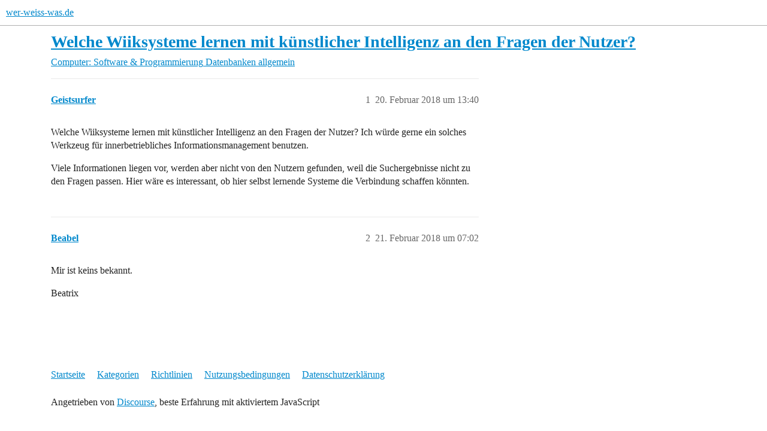

--- FILE ---
content_type: text/html; charset=utf-8
request_url: https://www.wer-weiss-was.de/t/welche-wiiksysteme-lernen-mit-kunstlicher-intelligenz-an-den-fragen-der-nutzer/9428253
body_size: 3518
content:
<!DOCTYPE html>
<html lang="de">
  <head>
    <meta charset="utf-8">
    <title>Welche Wiiksysteme lernen mit künstlicher Intelligenz an den Fragen der Nutzer? - wer-weiss-was.de</title>
    <meta name="description" content="Welche Wiiksysteme lernen mit künstlicher Intelligenz an den Fragen der Nutzer? Ich würde gerne ein solches Werkzeug für innerbetriebliches Informationsmanagement benutzen. 
Viele Informationen liegen vor, werden aber ni&amp;hellip;">
    <meta name="generator" content="Discourse 3.6.0.beta3-latest - https://github.com/discourse/discourse version e144ec07c8c17ad0f73427524bccc10c074d5a19">
<link rel="icon" type="image/png" href="https://www.wer-weiss-was.de/uploads/default/optimized/3X/1/1/1129357b5dc93d38a0e64b851bfa143c2bd9ed45_2_32x32.png">
<link rel="apple-touch-icon" type="image/png" href="https://www.wer-weiss-was.de/uploads/default/optimized/3X/1/1/1129357b5dc93d38a0e64b851bfa143c2bd9ed45_2_180x180.png">
<meta name="theme-color" media="all" content="#fff">

<meta name="color-scheme" content="light">

<meta name="viewport" content="width=device-width, initial-scale=1.0, minimum-scale=1.0, viewport-fit=cover">
<link rel="canonical" href="https://www.wer-weiss-was.de/t/welche-wiiksysteme-lernen-mit-kunstlicher-intelligenz-an-den-fragen-der-nutzer/9428253" />

<link rel="search" type="application/opensearchdescription+xml" href="https://www.wer-weiss-was.de/opensearch.xml" title="wer-weiss-was.de Search">

    
    <link href="/stylesheets/color_definitions_hell-standard_-1_4_4b42a64951a95d5adc351fee93b8210ed8c0bca1.css?__ws=www.wer-weiss-was.de" media="all" rel="stylesheet" class="light-scheme"/>

<link href="/stylesheets/common_d6675ffb84ef2cf6013b1ef38f6dbb692e349d4e.css?__ws=www.wer-weiss-was.de" media="all" rel="stylesheet" data-target="common"  />

  <link href="/stylesheets/mobile_d6675ffb84ef2cf6013b1ef38f6dbb692e349d4e.css?__ws=www.wer-weiss-was.de" media="(max-width: 39.99999rem)" rel="stylesheet" data-target="mobile"  />
  <link href="/stylesheets/desktop_d6675ffb84ef2cf6013b1ef38f6dbb692e349d4e.css?__ws=www.wer-weiss-was.de" media="(min-width: 40rem)" rel="stylesheet" data-target="desktop"  />



    <link href="/stylesheets/checklist_d6675ffb84ef2cf6013b1ef38f6dbb692e349d4e.css?__ws=www.wer-weiss-was.de" media="all" rel="stylesheet" data-target="checklist"  />
    <link href="/stylesheets/discourse-adplugin_d6675ffb84ef2cf6013b1ef38f6dbb692e349d4e.css?__ws=www.wer-weiss-was.de" media="all" rel="stylesheet" data-target="discourse-adplugin"  />
    <link href="/stylesheets/discourse-ai_d6675ffb84ef2cf6013b1ef38f6dbb692e349d4e.css?__ws=www.wer-weiss-was.de" media="all" rel="stylesheet" data-target="discourse-ai"  />
    <link href="/stylesheets/discourse-cakeday_d6675ffb84ef2cf6013b1ef38f6dbb692e349d4e.css?__ws=www.wer-weiss-was.de" media="all" rel="stylesheet" data-target="discourse-cakeday"  />
    <link href="/stylesheets/discourse-details_d6675ffb84ef2cf6013b1ef38f6dbb692e349d4e.css?__ws=www.wer-weiss-was.de" media="all" rel="stylesheet" data-target="discourse-details"  />
    <link href="/stylesheets/discourse-lazy-videos_d6675ffb84ef2cf6013b1ef38f6dbb692e349d4e.css?__ws=www.wer-weiss-was.de" media="all" rel="stylesheet" data-target="discourse-lazy-videos"  />
    <link href="/stylesheets/discourse-local-dates_d6675ffb84ef2cf6013b1ef38f6dbb692e349d4e.css?__ws=www.wer-weiss-was.de" media="all" rel="stylesheet" data-target="discourse-local-dates"  />
    <link href="/stylesheets/discourse-narrative-bot_d6675ffb84ef2cf6013b1ef38f6dbb692e349d4e.css?__ws=www.wer-weiss-was.de" media="all" rel="stylesheet" data-target="discourse-narrative-bot"  />
    <link href="/stylesheets/discourse-presence_d6675ffb84ef2cf6013b1ef38f6dbb692e349d4e.css?__ws=www.wer-weiss-was.de" media="all" rel="stylesheet" data-target="discourse-presence"  />
    <link href="/stylesheets/discourse-solved_d6675ffb84ef2cf6013b1ef38f6dbb692e349d4e.css?__ws=www.wer-weiss-was.de" media="all" rel="stylesheet" data-target="discourse-solved"  />
    <link href="/stylesheets/discourse-templates_d6675ffb84ef2cf6013b1ef38f6dbb692e349d4e.css?__ws=www.wer-weiss-was.de" media="all" rel="stylesheet" data-target="discourse-templates"  />
    <link href="/stylesheets/discourse-topic-voting_d6675ffb84ef2cf6013b1ef38f6dbb692e349d4e.css?__ws=www.wer-weiss-was.de" media="all" rel="stylesheet" data-target="discourse-topic-voting"  />
    <link href="/stylesheets/discourse-user-notes_d6675ffb84ef2cf6013b1ef38f6dbb692e349d4e.css?__ws=www.wer-weiss-was.de" media="all" rel="stylesheet" data-target="discourse-user-notes"  />
    <link href="/stylesheets/discourse-www-discovery-page_d6675ffb84ef2cf6013b1ef38f6dbb692e349d4e.css?__ws=www.wer-weiss-was.de" media="all" rel="stylesheet" data-target="discourse-www-discovery-page"  />
    <link href="/stylesheets/discourse-www-extended-post-deletion_d6675ffb84ef2cf6013b1ef38f6dbb692e349d4e.css?__ws=www.wer-weiss-was.de" media="all" rel="stylesheet" data-target="discourse-www-extended-post-deletion"  />
    <link href="/stylesheets/docker_manager_d6675ffb84ef2cf6013b1ef38f6dbb692e349d4e.css?__ws=www.wer-weiss-was.de" media="all" rel="stylesheet" data-target="docker_manager"  />
    <link href="/stylesheets/footnote_d6675ffb84ef2cf6013b1ef38f6dbb692e349d4e.css?__ws=www.wer-weiss-was.de" media="all" rel="stylesheet" data-target="footnote"  />
    <link href="/stylesheets/poll_d6675ffb84ef2cf6013b1ef38f6dbb692e349d4e.css?__ws=www.wer-weiss-was.de" media="all" rel="stylesheet" data-target="poll"  />
    <link href="/stylesheets/procourse-static-pages_d6675ffb84ef2cf6013b1ef38f6dbb692e349d4e.css?__ws=www.wer-weiss-was.de" media="all" rel="stylesheet" data-target="procourse-static-pages"  />
    <link href="/stylesheets/spoiler-alert_d6675ffb84ef2cf6013b1ef38f6dbb692e349d4e.css?__ws=www.wer-weiss-was.de" media="all" rel="stylesheet" data-target="spoiler-alert"  />
    <link href="/stylesheets/discourse-ai_mobile_d6675ffb84ef2cf6013b1ef38f6dbb692e349d4e.css?__ws=www.wer-weiss-was.de" media="(max-width: 39.99999rem)" rel="stylesheet" data-target="discourse-ai_mobile"  />
    <link href="/stylesheets/discourse-solved_mobile_d6675ffb84ef2cf6013b1ef38f6dbb692e349d4e.css?__ws=www.wer-weiss-was.de" media="(max-width: 39.99999rem)" rel="stylesheet" data-target="discourse-solved_mobile"  />
    <link href="/stylesheets/discourse-topic-voting_mobile_d6675ffb84ef2cf6013b1ef38f6dbb692e349d4e.css?__ws=www.wer-weiss-was.de" media="(max-width: 39.99999rem)" rel="stylesheet" data-target="discourse-topic-voting_mobile"  />
    <link href="/stylesheets/discourse-ai_desktop_d6675ffb84ef2cf6013b1ef38f6dbb692e349d4e.css?__ws=www.wer-weiss-was.de" media="(min-width: 40rem)" rel="stylesheet" data-target="discourse-ai_desktop"  />
    <link href="/stylesheets/discourse-topic-voting_desktop_d6675ffb84ef2cf6013b1ef38f6dbb692e349d4e.css?__ws=www.wer-weiss-was.de" media="(min-width: 40rem)" rel="stylesheet" data-target="discourse-topic-voting_desktop"  />
    <link href="/stylesheets/poll_desktop_d6675ffb84ef2cf6013b1ef38f6dbb692e349d4e.css?__ws=www.wer-weiss-was.de" media="(min-width: 40rem)" rel="stylesheet" data-target="poll_desktop"  />

  <link href="/stylesheets/common_theme_9_ed6e523d9182c14a2a0e444e8f8f917e09e1677b.css?__ws=www.wer-weiss-was.de" media="all" rel="stylesheet" data-target="common_theme" data-theme-id="9" data-theme-name="discourse-social-share"/>
<link href="/stylesheets/common_theme_10_1c42d9918ae5d8277dcd033d864dd598f0ffcabd.css?__ws=www.wer-weiss-was.de" media="all" rel="stylesheet" data-target="common_theme" data-theme-id="10" data-theme-name="show only whats-app web on desktop in share"/>
<link href="/stylesheets/common_theme_4_abae11be4f0a815cdb349c5aa4d6d6f38787b314.css?__ws=www.wer-weiss-was.de" media="all" rel="stylesheet" data-target="common_theme" data-theme-id="4" data-theme-name="light"/>
    <link href="/stylesheets/mobile_theme_4_f8a004b1f31e0ade0b68943a28937c4858b40e74.css?__ws=www.wer-weiss-was.de" media="(max-width: 39.99999rem)" rel="stylesheet" data-target="mobile_theme" data-theme-id="4" data-theme-name="light"/>
    <link href="/stylesheets/desktop_theme_4_3a3875826023ce09a8c6a3e877c9b92b5e13b7f5.css?__ws=www.wer-weiss-was.de" media="(min-width: 40rem)" rel="stylesheet" data-target="desktop_theme" data-theme-id="4" data-theme-name="light"/>

    <script type="text/javascript" data-cmp-ab="1" src="https://cdn.consentmanager.net/delivery/js/semiautomatic.min.js" data-cmp-cdid="3f24cbf752ce5" data-cmp-host="c.delivery.consentmanager.net" data-cmp-cdn="cdn.consentmanager.net" data-cmp-codesrc="0" nonce="DyHlbaI1Aa2DbjKmN9tBYD9PE"></script>

<script defer="" src="https://cdns.symplr.de/wer-weiss-was.de/wer-weiss-was.js" nonce="DyHlbaI1Aa2DbjKmN9tBYD9PE"></script>
<script defer="" src="/theme-javascripts/dca9e579148177a491a8b56d9d703bfbf09af239.js?__ws=www.wer-weiss-was.de" data-theme-id="11" nonce="DyHlbaI1Aa2DbjKmN9tBYD9PE"></script>

    
        <link rel="alternate nofollow" type="application/rss+xml" title="RSS-Feed von „Welche Wiiksysteme lernen mit künstlicher Intelligenz an den Fragen der Nutzer?“" href="https://www.wer-weiss-was.de/t/welche-wiiksysteme-lernen-mit-kunstlicher-intelligenz-an-den-fragen-der-nutzer/9428253.rss" />
    <meta property="og:site_name" content="wer-weiss-was.de" />
<meta property="og:type" content="website" />
<meta name="twitter:card" content="summary_large_image" />
<meta name="twitter:image" content="https://www.wer-weiss-was.de/uploads/default/original/3X/1/1/1129357b5dc93d38a0e64b851bfa143c2bd9ed45.png" />
<meta property="og:image" content="https://www.wer-weiss-was.de/uploads/default/original/3X/1/b/1be2c593d9a4246aa6f1c733e33a4fb73d84666f.png" />
<meta property="og:url" content="https://www.wer-weiss-was.de/t/welche-wiiksysteme-lernen-mit-kunstlicher-intelligenz-an-den-fragen-der-nutzer/9428253" />
<meta name="twitter:url" content="https://www.wer-weiss-was.de/t/welche-wiiksysteme-lernen-mit-kunstlicher-intelligenz-an-den-fragen-der-nutzer/9428253" />
<meta property="og:title" content="Welche Wiiksysteme lernen mit künstlicher Intelligenz an den Fragen der Nutzer?" />
<meta name="twitter:title" content="Welche Wiiksysteme lernen mit künstlicher Intelligenz an den Fragen der Nutzer?" />
<meta property="og:description" content="Welche Wiiksysteme lernen mit künstlicher Intelligenz an den Fragen der Nutzer? Ich würde gerne ein solches Werkzeug für innerbetriebliches Informationsmanagement benutzen.  Viele Informationen liegen vor, werden aber nicht von den Nutzern gefunden, weil die Suchergebnisse nicht zu den Fragen passen. Hier wäre es interessant, ob hier selbst lernende Systeme die Verbindung schaffen könnten." />
<meta name="twitter:description" content="Welche Wiiksysteme lernen mit künstlicher Intelligenz an den Fragen der Nutzer? Ich würde gerne ein solches Werkzeug für innerbetriebliches Informationsmanagement benutzen.  Viele Informationen liegen vor, werden aber nicht von den Nutzern gefunden, weil die Suchergebnisse nicht zu den Fragen passen. Hier wäre es interessant, ob hier selbst lernende Systeme die Verbindung schaffen könnten." />
<meta property="og:article:section" content="Computer: Software &amp; Programmierung" />
<meta property="og:article:section:color" content="44bbcc" />
<meta property="og:article:section" content="Datenbanken allgemein" />
<meta property="og:article:section:color" content="e5ffff" />
<meta property="article:published_time" content="2018-02-20T13:40:47+00:00" />
<meta property="og:ignore_canonical" content="true" />


    <script type="application/ld+json">{"@context":"http://schema.org","@type":"QAPage","name":"Welche Wiiksysteme lernen mit künstlicher Intelligenz an den Fragen der Nutzer?","mainEntity":{"@type":"Question","name":"Welche Wiiksysteme lernen mit künstlicher Intelligenz an den Fragen der Nutzer?","text":"Welche Wiiksysteme lernen mit künstlicher Intelligenz an den Fragen der Nutzer? Ich würde gerne ein solches Werkzeug für innerbetriebliches Informationsmanagement benutzen.\n\nViele Informationen liegen vor, werden aber nicht von den Nutzern gefunden, weil die Suchergebnisse nicht zu den Fragen passen&hellip;","upvoteCount":0,"answerCount":0,"datePublished":"2018-02-20T13:40:47.762Z","author":{"@type":"Person","name":"Geistsurfer","url":"https://www.wer-weiss-was.de/u/Geistsurfer"}}}</script>
  </head>
  <body class="crawler ">
    
    <header>
  <a href="/">wer-weiss-was.de</a>
</header>

    <div id="main-outlet" class="wrap" role="main">
        <div id="topic-title">
    <h1>
      <a href="/t/welche-wiiksysteme-lernen-mit-kunstlicher-intelligenz-an-den-fragen-der-nutzer/9428253">Welche Wiiksysteme lernen mit künstlicher Intelligenz an den Fragen der Nutzer?</a>
    </h1>

      <div class="topic-category" itemscope itemtype="http://schema.org/BreadcrumbList">
          <span itemprop="itemListElement" itemscope itemtype="http://schema.org/ListItem">
            <a href="/c/computer-software-programmierung/16" class="badge-wrapper bullet" itemprop="item">
              <span class='badge-category-bg' style='background-color: #44bbcc'></span>
              <span class='badge-category clear-badge'>
                <span class='category-name' itemprop='name'>Computer: Software &amp; Programmierung</span>
              </span>
            </a>
            <meta itemprop="position" content="1" />
          </span>
          <span itemprop="itemListElement" itemscope itemtype="http://schema.org/ListItem">
            <a href="/c/computer-software-programmierung/datenbanken-allgemein/10" class="badge-wrapper bullet" itemprop="item">
              <span class='badge-category-bg' style='background-color: #e5ffff'></span>
              <span class='badge-category clear-badge'>
                <span class='category-name' itemprop='name'>Datenbanken allgemein</span>
              </span>
            </a>
            <meta itemprop="position" content="2" />
          </span>
      </div>

  </div>

  

    <div itemscope itemtype='http://schema.org/DiscussionForumPosting'>
      <meta itemprop='headline' content='Welche Wiiksysteme lernen mit künstlicher Intelligenz an den Fragen der Nutzer?'>
      <link itemprop='url' href='https://www.wer-weiss-was.de/t/welche-wiiksysteme-lernen-mit-kunstlicher-intelligenz-an-den-fragen-der-nutzer/9428253'>
      <meta itemprop='datePublished' content='2018-02-20T13:40:47Z'>
        <meta itemprop='articleSection' content='Datenbanken allgemein'>
      <meta itemprop='keywords' content=''>
      <div itemprop='publisher' itemscope itemtype="http://schema.org/Organization">
        <meta itemprop='name' content='Internetagentur Kreativdenker GmbH'>
          <div itemprop='logo' itemscope itemtype="http://schema.org/ImageObject">
            <meta itemprop='url' content='https://www.wer-weiss-was.de/uploads/default/original/3X/2/d/2d045909802eaa67deb7a040df1bea9b02e90735.png'>
          </div>
      </div>


          <div id='post_1'  class='topic-body crawler-post'>
            <div class='crawler-post-meta'>
              <span class="creator" itemprop="author" itemscope itemtype="http://schema.org/Person">
                <a itemprop="url" rel='nofollow' href='https://www.wer-weiss-was.de/u/Geistsurfer'><span itemprop='name'>Geistsurfer</span></a>
                
              </span>

                <link itemprop="mainEntityOfPage" href="https://www.wer-weiss-was.de/t/welche-wiiksysteme-lernen-mit-kunstlicher-intelligenz-an-den-fragen-der-nutzer/9428253">


              <span class="crawler-post-infos">
                  <time  datetime='2018-02-20T13:40:47Z' class='post-time'>
                    20. Februar 2018 um 13:40
                  </time>
                  <meta itemprop='dateModified' content='2018-02-20T13:40:47Z'>
              <span itemprop='position'>1</span>
              </span>
            </div>
            <div class='post' itemprop='text'>
              <p>Welche Wiiksysteme lernen mit künstlicher Intelligenz an den Fragen der Nutzer? Ich würde gerne ein solches Werkzeug für innerbetriebliches Informationsmanagement benutzen.</p>
<p>Viele Informationen liegen vor, werden aber nicht von den Nutzern gefunden, weil die Suchergebnisse nicht zu den Fragen passen. Hier wäre es interessant, ob hier selbst lernende Systeme die Verbindung schaffen könnten.</p>
            </div>

            <div itemprop="interactionStatistic" itemscope itemtype="http://schema.org/InteractionCounter">
              <meta itemprop="interactionType" content="http://schema.org/LikeAction"/>
              <meta itemprop="userInteractionCount" content="0" />
              <span class='post-likes'></span>
            </div>


            
          </div>
          <div id='post_2' itemprop='comment' itemscope itemtype='http://schema.org/Comment' class='topic-body crawler-post'>
            <div class='crawler-post-meta'>
              <span class="creator" itemprop="author" itemscope itemtype="http://schema.org/Person">
                <a itemprop="url" rel='nofollow' href='https://www.wer-weiss-was.de/u/Beabel'><span itemprop='name'>Beabel</span></a>
                
              </span>



              <span class="crawler-post-infos">
                  <time itemprop='datePublished' datetime='2018-02-21T07:02:49Z' class='post-time'>
                    21. Februar 2018 um 07:02
                  </time>
                  <meta itemprop='dateModified' content='2018-02-21T07:02:49Z'>
              <span itemprop='position'>2</span>
              </span>
            </div>
            <div class='post' itemprop='text'>
              <p>Mir ist keins bekannt.</p>
<p>Beatrix</p>
            </div>

            <div itemprop="interactionStatistic" itemscope itemtype="http://schema.org/InteractionCounter">
              <meta itemprop="interactionType" content="http://schema.org/LikeAction"/>
              <meta itemprop="userInteractionCount" content="0" />
              <span class='post-likes'></span>
            </div>


            
          </div>
    </div>


    




    </div>
    <footer class="container wrap">
  <nav class='crawler-nav'>
    <ul>
      <li itemscope itemtype='http://schema.org/SiteNavigationElement'>
        <span itemprop='name'>
          <a href='/' itemprop="url">Startseite </a>
        </span>
      </li>
      <li itemscope itemtype='http://schema.org/SiteNavigationElement'>
        <span itemprop='name'>
          <a href='/categories' itemprop="url">Kategorien </a>
        </span>
      </li>
      <li itemscope itemtype='http://schema.org/SiteNavigationElement'>
        <span itemprop='name'>
          <a href='/guidelines' itemprop="url">Richtlinien </a>
        </span>
      </li>
        <li itemscope itemtype='http://schema.org/SiteNavigationElement'>
          <span itemprop='name'>
            <a href='/tos' itemprop="url">Nutzungsbedingungen </a>
          </span>
        </li>
        <li itemscope itemtype='http://schema.org/SiteNavigationElement'>
          <span itemprop='name'>
            <a href='/privacy' itemprop="url">Datenschutzerklärung </a>
          </span>
        </li>
    </ul>
  </nav>
  <p class='powered-by-link'>Angetrieben von <a href="https://www.discourse.org">Discourse</a>, beste Erfahrung mit aktiviertem JavaScript</p>
</footer>

    
    
  <script defer src="https://static.cloudflareinsights.com/beacon.min.js/vcd15cbe7772f49c399c6a5babf22c1241717689176015" integrity="sha512-ZpsOmlRQV6y907TI0dKBHq9Md29nnaEIPlkf84rnaERnq6zvWvPUqr2ft8M1aS28oN72PdrCzSjY4U6VaAw1EQ==" data-cf-beacon='{"version":"2024.11.0","token":"318fcba8cc224f67b8c168f61e0ccae6","server_timing":{"name":{"cfCacheStatus":true,"cfEdge":true,"cfExtPri":true,"cfL4":true,"cfOrigin":true,"cfSpeedBrain":true},"location_startswith":null}}' crossorigin="anonymous"></script>
</body>
  
</html>


--- FILE ---
content_type: text/css
request_url: https://www.wer-weiss-was.de/stylesheets/common_theme_10_1c42d9918ae5d8277dcd033d864dd598f0ffcabd.css?__ws=www.wer-weiss-was.de
body_size: -533
content:
.desktop-view .social-link .fa.d-icon.d-icon-fab-whatsapp.svg-icon.svg-string,.mobile-view .social-link .fa.d-icon.d-icon-fab-whatsapp-square.svg-icon.svg-string{display:none}
/*# sourceMappingURL=common_theme_10_1c42d9918ae5d8277dcd033d864dd598f0ffcabd.css.map?__ws=www.wer-weiss-was.de */
